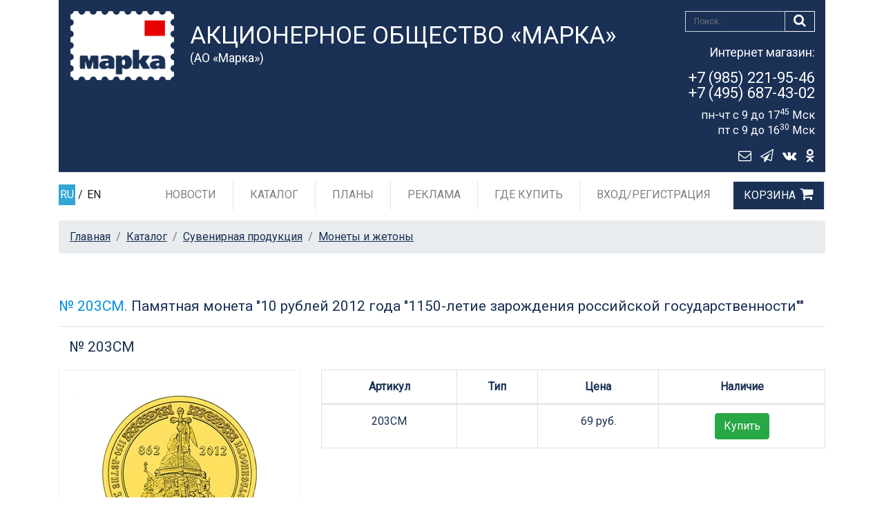

--- FILE ---
content_type: text/html; charset=utf-8
request_url: https://rusmarka.ru/catalog/souvenirsproducts/monetygetony/position/36697.aspx
body_size: 44818
content:
<!doctype html>
<html lang="ru">

<head>
    <!-- Encoding, mapping for mobile, Title page -->
    <meta charset="utf-8" /><meta name="viewport" content="width=device-width, initial-scale=1, shrink-to-fit=no" />
    
    <!-- SEO meta -->
    
    <link id="metaCanonical" rel="canonical" href="https://rusmarka.ru/catalog/souvenirsproducts/monetygetony/position/36697.aspx" /><title>
	Памятная монета "10 рублей 2012 года "1150-летие зарождения российской государственности""
</title>
        <!-- Favicon site -->
        <link rel="icon" href="/favicon.ico?3.94.1">

        <!-- Bootstrap core CSS -->
        <link href="/assets/css/bootstrap.min.css?3.94.1" rel="stylesheet">

        <!-- Custom styles for this template -->
        <link href="https://fonts.googleapis.com/css?family=Playfair+Display:700,900" rel="stylesheet">
        <link href="/assets/css/thems.css?3.94.1" rel="stylesheet">
        
            <link href="/assets/css/tow-col.css?3.94.1" rel="stylesheet">
        
            <link href="/assets/css/catalog.css?3.94.1" rel="stylesheet">
        
        
        <!-- HTML5 shim and Respond.js IE8 support of HTML5 elements and media queries -->
        <!--[if lt IE 9]>
            <script src="https://oss.maxcdn.com/html5shiv/3.7.2/html5shiv.min.js"></script>
            <script src="https://oss.maxcdn.com/respond/1.4.2/respond.min.js"></script>
        <![endif]-->
        <link rel="stylesheet" href="/assets/css/easyzoom/jquery.ez-plus.css?3.94.1"/>
        <script src="/assets/js/jquery-2.1.1.min.js?3.94.1"></script>
        <script src="/assets/js/easyzoom/jquery.ez-plus.js?3.94.1"></script>

    
    <script>
        var markaSiteState = {};
        markaSiteState.isUserLoggedIn = false;
    </script>
<meta name="description" content="Памятная монета &quot;10 рублей 2012 года &quot;1150-летие зарождения российской государственности&quot;&quot;" /><meta name="keywords" content="Монеты, монеты купить, жетоны купить, сувенирные монеты купить, памятные монеты купить, коллекционные монеты купить, нумизматика" /></head>

<body>
    <form name="aspnetForm" method="post" action="36697.aspx" id="aspnetForm" enctype="multipart/form-data">
<div>
<input type="hidden" name="__VIEWSTATE" id="__VIEWSTATE" value="ffBn9ElmaLguTfC4wAJv+qyTRqkNI0XH262B5wrfZecrjKPonS4ihi4PXzVyKMUqt+ikaiAHhuZX1em3ww0CPVdesPQEfE/nkKm0VXJHwpyGV9bTheSy73kt/VLkkzSdDTeatK16xFoS1Xcidmt/OTjIjbfSkUlfc3AgORlYBjY=" />
</div>

<div>

	<input type="hidden" name="__VIEWSTATEGENERATOR" id="__VIEWSTATEGENERATOR" value="EC6CB6C0" />
</div>
        <header id="header">
            <!-- Blue header block -->
            
    <div class="container">
        <div class="marka-header py-lg-2">
            <div class="row">
                <div class="col-xl-2 col-lg-2 col-md-2 col-sm-2 col-2 py-2 px-sm-3 pr-0">
                    <a class="marka-header-logo ml-sm-3" href="/" 
                        title="Акционерное общество «Марка»"><img src="/files/sitedata/PageID/PageModulID/68169463-3523-49cd-9df4-4255b79206d9.png" 
                                                                            alt="Акционерное общество «Марка»" class="img-fluid"></a>
                </div>
                <div class="col-xl-7 col-lg-6 col-md-10 col-sm-9 col-6 marka-header-title">
                    <h4>Акционерное общество «Марка»</h4>
                    <h5>(АО «Марка»)</h5>
                </div>
                <div class="col-xl-3 col-lg-4 col-7 pr-0 text-right marka-header_dop">
                    <div class="mb-lg-3 marka-header_dop-search">
                        <button type="submit" class="btn btn-search" value="DoSearch" name="searchButton"><i class="fa fa-search"></i></button>
                        <input type="text" class="form-control form-control-search" placeholder="Поиск..." name="searchText">
                        <div style="clear:both;"></div>
                    </div>
                    <div class="marka-header_shopping-tel">
                        <p><small>Интернет магазин:</small></p>

                        <p><a href="tel:+79852219546">+7 (985) 221-95-46<br>+7 (495) 687-43-02</a></p>

                        <div><sup>пн-чт с 9 до 17<sup>45</sup> Мск</sup></div><div><sup>пт с 9 до 16<sup>30</sup> Мск</sup></div>
                    </div>
                    <a href="#" id="envelope_link"
                       class="btn btn-envelope"><i class="fa fa-envelope-o"></i></a><a rel="nofollow" href="https://t.me/aomarka"
                                                                                       class="btn btn-envelope" target="_blank"><i class="fa fa-paper-plane-o"></i></a><a rel="nofollow" href="https://vk.com/itcmarka"
                                                                                       class="btn btn-envelope" target="_blank"><i class="fa fa-vk"></i></a><a rel="nofollow" href="https://ok.ru/aomarka"
                                                                                       class="btn btn-envelope" target="_blank"><i class="fa fa-odnoklassniki"></i></a>
                </div>
                <div class="col-3 pl-0">

                  <!-- Hamburger mobile and cart-->
                  <div class="lang-link_bg">
                      <!-- иконка телефона для мобильной версии -->
                      <a href="tel:+79852219546" class="shopping-cart"><i class="fa fa-phone"></i></a>
                      <!-- / иконка телефона для мобильной версии -->
                      
                        <a href="/service/basket.aspx" class="shopping-cart"><span></span> <i class="fa fa-shopping-cart"></i></a>
                      
                      <button class="navbar-toggler" type="button" data-toggle="collapse" data-target="#navbarSupportedContent" aria-controls="navbarSupportedContent" aria-expanded="false" aria-label="Toggle navigation"><i class="fa fa-bars"></i></button>
                  </div>
                  <!-- / Hamburger mobile and cart -->

                </div>
            </div>
        </div>
    </div>

            <!-- /Blue header block -->

            <!-- Horizontal menu header block -->
            
    
    <div class="py-lg-1 mb-1 default" id="bb-header">
        <div class="bb-header_menu">
            <div class="container">
                <div class="row">
                    <div class="col-xl-1 col-lg-2 lang-link">
                        <!-- Language link -->
                        <div class="lang-link_bg">
                            <span class="lang-link_item"><a class="active" href="/">RU</a>&nbsp;/&nbsp;<a href="/en.aspx" class="">EN</a></span>
                        </div>
                        <!-- Language link -->
                    </div>
                    <div class="col-xl-11 col-lg-10 bb-header_menu-box">
                        <nav class="navbar navbar-expand-lg navbar-light">
                            <div class="collapse navbar-collapse justify-content-end" id="navbarSupportedContent">
                                <!-- Menu horizontal -->
                                <ul class="navbar-nav">
                                    
                                    
                                            <li class='nav-item'><a class='nav-link' href='/news.aspx'>Новости</a></li>

                                        
                                            <li class='nav-item'><a class='nav-link' href='/catalog.aspx'>Каталог</a></li>

                                        
                                            <li class='nav-item'><a class='nav-link' href='/plans.aspx'>Планы</a></li>

                                        
                                            <li class='nav-item'><a class='nav-link' href='/reklama.aspx'>Реклама</a></li>

                                        
                                            <li class='nav-item'><a class='nav-link' href='/where.aspx'>Где купить</a></li>

                                        
                                            <li class='nav-item nav-item-last'><a class='nav-link' href='/cabinet/login.aspx'>Вход/Регистрация</a></li>

                                        
                                            <li class='nav-item'><a class='nav-link cart-link' href='/service/basket.aspx'>Корзина</a></li>
                                           

                                    <li class="nav-item dropdown nav-item_lang"><a class="nav-link dropdown-toggle" href="#" id="navbarDropdown" role="button" data-toggle="dropdown" aria-haspopup="true" aria-expanded="false">Язык сайта</a>
                                        <div class="dropdown-menu" aria-labelledby="navbarDropdown">
                                            <a class="dropdown-item" href="/">RU</a>
                                            <a class="dropdown-item" href="/en.aspx">EN</a>
                                        </div>
                                    </li>
                                </ul>
                                <!-- /Menu horizontal -->
                            </div>
                        </nav>
                    </div>
                </div>
            </div>
        </div>
    </div>





        

            <!-- /Horizontal menu header block -->
        </header>
            
        <main role="main" class="container">
        
            
        
            
            <div class="row">
            
      
                <div class='col-12 marka-main'>
                    
    <nav aria-label="breadcrumb">
        <ol class="breadcrumb">
            <li class='breadcrumb-item'><a href='/'>Главная</a></li> <li class='breadcrumb-item'><a href='/catalog.aspx'>Каталог</a></li> <li class='breadcrumb-item'><a href='/catalog/souvenirsproducts.aspx'>Сувенирная продукция</a></li> <li class='breadcrumb-item'><a href='/catalog/souvenirsproducts/monetygetony.aspx'>Монеты и жетоны</a></li>
        </ol>
    </nav>

                    <div class="marka-main">

                        


















<div class="row">
    <div class="col-12">
        <h1 class="marka-post-title pb-3 mb-3 mt-5 border-bottom"><span>№ 203СМ.</span> Памятная монета "10 рублей 2012 года "1150-летие зарождения российской государственности""</h1>
    </div>
  </div>

<div class="col-12">
    <div class="date-product"></div>
   
    
</div>



    

<div class="col-12 marka-title-visibility"><h2 class="pb-3 mb-1 marka-post-title">№ 203СМ &nbsp;</h2></div>
<div class="row mb-3">
    <!--
<div class="col-12">
    <div class="date-product"></div>
    <div class="author-product"><a href=""> </a></div>
</div>
     -->

<div class="col-lg-4 ">
    
    
    <!-- ZoomProducts block__001 -->
    
    <div class="block__001 easyzoom">
        <img src="/files/resize/Z25/300_300_0__files_sitedata_915_2244_764ed23b-f430-4089-a85d-c9c19b9ac535_jpg_788480D8.jpg" data-zoom-image="/files/sitedata/915/2244/764ed23b-f430-4089-a85d-c9c19b9ac535.jpg" class="img-fluid"/>
    </div>
     
    <!-- Zoom image-list -->
    <div class="element-zims-image">

        <ul class="thumbnails" id="gallery_block__001">
            
                    <!--  Zoom image-item -->
                    <li>
                        <a href="#" data-image="/files/sitedata/915/2244/764ed23b-f430-4089-a85d-c9c19b9ac535.jpg" data-zoom-image="/files/sitedata/915/2244/764ed23b-f430-4089-a85d-c9c19b9ac535.jpg">
                            <img id="img_01" src="/files/resize/Z25/300_300_0__files_sitedata_915_2244_764ed23b-f430-4089-a85d-c9c19b9ac535_jpg_788480D8.jpg" class="img-fluid"/>
                        </a>
                    </li>
                    <!-- / Zoom image-item -->
                
                    <!--  Zoom image-item -->
                    <li>
                        <a href="#" data-image="/files/sitedata/915/2244/8e2774df-6f91-4c36-a36a-c6d027e58d46.jpg" data-zoom-image="/files/sitedata/915/2244/8e2774df-6f91-4c36-a36a-c6d027e58d46.jpg">
                            <img id="img_01" src="/files/resize/ZFB/300_300_0__files_sitedata_915_2244_8e2774df-6f91-4c36-a36a-c6d027e58d46_jpg_88C96D78.jpg" class="img-fluid"/>
                        </a>
                    </li>
                    <!-- / Zoom image-item -->
                     

        </ul>
    </div>
    <!-- / Zoom image-list -->

    <!-- JS ZoomProducts -->
    <script type="text/javascript">
        $(document).ready(function () {
            $(".block__001 img").ezPlus({ 
                gallery: 'gallery_block__001'
            });

            $(".block__001").bind("click", function (e) {
                var ez = $('.block__001 img').data('ezPlus');
                ez.changeState('enable'); 
                ez.closeAll(); //NEW: This function force hides the lens, tint and window
                $.fancybox(ez.getGalleryList());
                return false;
            });

        });
    </script>
    <!-- /JS ZoomProducts -->    

    <!-- /ZoomProducts block__001 -->

</div>

<div class="col-lg-8">
    <div class="marka-post">
        
        

        
        <table class="table text-center table-bordered">
            <thead>
            <tr>
                <th>Артикул</th>
                <th>Тип</th>
                <th>Цена</th>
                <th>Наличие</th>
            </tr>
            </thead>
            <tbody>
            
            <tr>
                <td>203СМ</td>
                <td></td>
                <td>
                    69&nbsp;руб.
                </td>
                <td>
                    
                        <button type="submit" class="btn btn-success" name="linkAdd1_47370"
                                onclick="return AddToBasket(1,47370,'/catalog/souvenirsproducts/monetygetony/position/36697.aspx',
                                            '3F161C5F30B5150D1673075B5A4BE810F2B059E8',1,this)">Купить</button>
                    
                </td>
            </tr>
            
            </tbody>
        </table><!-- /.table -->
        
    </div><!-- /.marka-post -->
</div><!-- /.col-lg-8 -->
</div>


<div class="col-12 mt-5 mb-5">
  <ul class="nav nav-tabs" id="myTab" role="tablist">
      
      <li class="nav-item">
        <a class="nav-link active show" id="home-tab" data-toggle="tab" href="#home_47370" role="tab" aria-controls="home" aria-selected="true">Описание</a>
      </li>
      
    </ul>
    <div class="tab-content" id="myTabContent">
          
          <div class="tab-pane fade active show" id="home_47370" role="tabpanel" aria-labelledby="home-tab" tabindex="-1"><br>
              <p id="ctl00_MainColumn_ctl01_gooddetail_repParts_ctl00_part_description" style="padding-top:5px;text-align:left">Сувенирная монета в полиэтиленовой упаковке.<br />
АО  &laquo;Гознак&raquo; (СПМД) из серии &laquo;1150-летие зарождения российской государственности&raquo;.<br />
Номинал: 10 рублей.<br />
Материал: сталь с латунным гальваническим покрытием.<br />
Масса общая:	 5,63 г.<br />
Диаметр:	 22 мм.<br />
Толщина:	 2,20 мм.<br />
Тираж: 	 10000000 шт.</p><div id="ctl00_MainColumn_ctl01_gooddetail_repParts_ctl00_part_imageCart" style="text-align:center;padding-top:5px">&nbsp;</div>
          </div>
          
    </div>
</div>




<!-- /.nav-other-item -->
<div class="nav-other-item row">
    
    <div class="offset-lg-3 col-lg-3 col-sm-6 col-12 text-left">
        <a href="/catalog/souvenirsproducts/monetygetony/position/46683.aspx" id="ctl00_MainColumn_ctl01_gooddetail_detailPrevLink" class="btn btn-next-item">« предыдущая</a>
    </div>
    
    <div class="col-lg-3 col-sm-6 col-12 text-sm-right">
        <a href="/catalog/souvenirsproducts/monetygetony/position/39719.aspx" id="ctl00_MainColumn_ctl01_gooddetail_detailNextLink" class="btn btn-next-item">следующая »</a>
    </div>
    
</div>
<!-- /.nav-other-item -->





   
    <h3 class="border-bottom p-2 my-4 title-box">С этим покупают</h3>
    
    
        <div class='row justify-content-center section-catalog'>
    
        <div class='marka-item col-lg-3 col-md-4 col-sm-6 col-12 mb-4'>
            
                <div class="custom-control custom-checkbox-star">
                    <input type="checkbox" class="custom-control-input" id="customCheck_36810" >
                    <label class="custom-control-label" for="customCheck_36810"></label>
                </div>
            
            <a href="/catalog/filprod/prinadlejnost/albom/position/36810.aspx" >
                <div class="section-item_content border pb-3">
                    
                        <div class="section-item_content-img" style='background-image: url(/files/resize/Z7B/221_221_0__files_sitedata_491_1606_71eb49aa-1254-4f93-b580-ecb7faeca72f_jpg_105A7B50.jpg)'>
                            <img src="/files/resize/Z7B/221_221_0__files_sitedata_491_1606_71eb49aa-1254-4f93-b580-ecb7faeca72f_jpg_105A7B50.jpg" alt="" class="img-fluid">
                        </div>
                    
                    
                    <h5 class="pb-2 section-item_content-article">№ 323813</h5>
                    <h3>Альбом для монет "ОПТИМА" "World Money" 5 листов</h3>
                    
                        <a href="/catalog/filprod/prinadlejnost/albom/position/36810.aspx" class="btn btn-cart" 
                           >купить</a>
                    
                    
                </div>
            </a>
        </div>
        <!-- /.section-item -->

    
        </div><!-- /.row -->
    

    <!-- .pagination -->
    
    <!-- /.pagination -->








<section class="text-container mt-5">
<div class="text-main">
<h2>Сувенирные монеты и сувенирные жетоны</h2>
<p>Монеты составляют основу коллекций нумизматов. Нумизматика &mdash; это не только вид коллекционирования, подразумевающий собирание монет, но и историческая дисциплина, их изучающая.</p>
<p>Коллекционирование монет как хобби появилось в Италии и вскоре распространилось по Европе ещё в период Ренессанса в XIV&ndash;XVI веках. В то же время появились первые частные коллекции и, как следствие, прототипы современных каталогов с зарисовками и описаниями содержавшихся в них монет. Первые коллекции преимущественно содержали монеты, выпущенные в той стране, где она собиралась, как правило, бессистемно пополняясь иностранными или старинными образцами. Систематизация монет началась только в XVIII веке. Начиная с XIX века систематизация монет начала вестись на государственном уровне. Стали появляться государственные коллекции и музейные каталоги монет. В то же время появились первые научные работы по нумизматике. Нумизматика становится одной из исторических наук, помогающей изучать прошлые эпохи, определять возраст археологических находок. Родоначальником нумизматики как науки можно считать профессора Венского университета &mdash; Иоганна-Иосифа-Илария Эккеля. В конце XVIII века Эккель определил и систематизировал более семидесяти тысяч античных монет, впервые применив географический принцип их классификации, что было описано им в восьмитомном труде под названием &laquo;Наука о древних монетах&raquo;.</p>
<p>В Россию нумизматика, как и многие другие европейские веяния, пришла во времена правления Петра I в 1721 году. Император лично приобрёл первую для государства коллекцию монет, которая в дальнейшем была представлена в Кунсткамере. С ростом государственной коллекции её тематические части были выставлены и экспонируются по сей день в Эрмитаже и Историческом музее. В советское время научный интерес к собранным коллекциям вырос и исследования в области нумизматики продолжились уже на базе институтов Академии наук СССР (сегодня Российская академия наук) и союзных республик. Тогда же коллекционирование монет приобрело и массовую популярность среди населения.</p>
<p>В наши дни нумизматика является одним из популярнейших видов коллекционирования, имеет множество ответвлений и принципов формирования коллекций.</p>
<p>Слово &laquo;жетон&raquo; пошло от французского &laquo;jeton&raquo; (от jeter &ndash; бросать, метать). В русском языке жетонами называют самый разнообразный нумизматический материал, для которого в других языках имеются специальные названия в зависимости от предназначения (например, в английском языке для обозначения счетных жетонов используется слово &laquo;counter&raquo;, для медалевидных жетонов &ndash; &laquo;medal&raquo;, а для наградных &ndash; &laquo;badge&raquo;). В расшифровке термина &laquo;жетон&raquo; нет единообразия, так в Словаре русского языка (словарь Ожегова) это &laquo;металлический кружок, значок, выдаваемый в память о каком-нибудь событии, служащий условным (иногда также платёжным) знаком, призом&raquo;, а в Толковом словаре русского языка (словарь Ушакова) это &laquo;медаль или металлический значок, присвоенный членам какого-нибудь общества или выдаваемый в качестве приза за состязание или в память какого-нибудь события участникам его; металлический значок, контрамарка, выдаваемая участнику заседания на право получения вознаграждения; металлический кружок (взамен наличных денег) во время игры, фишка&raquo;.</p>
<p>Впервые в России памятные жетоны были отчеканены по случаю торжественной коронации Екатерины I, состоявшейся в 1724 г. С этого времени специальные коронационные и похоронные (на кончину коронованных особ) жетоны становятся постоянными атрибутами соответствующих церемоний.</p>
<p>В XVIII в. ряд художественных жетонов выпускался параллельно с крупными памятными медалями по случаю различных событий - торжественного открытия Академии художеств в 1765 г., 50-летия Академии наук в 1776 г., открытия памятника Петру I в Санкт-Петербурге в 1782 г.</p>
<p>В 1870-е г. место, роль и значение большинства жетонов в жизни российского общества коренным образом меняется. Это явилось следствием политических и экономических перемен, вызванных отменой крепостного права и последовавших за этим реформ. Демократизация общественной жизни повлекла за собой увеличение числа организаций самых различных направлений, которым хотелось иметь свои отличительные знаки, определявшие их принадлежность к группе единомышленников. Подобная идея корпоративности и выделения своего училища, гимназии, курса, полка была присуща выпускникам учебных заведений, сослуживцам по армии, флоту, и гражданским учреждениям. Одной из разновидностей таких знаков стали жетоны, которые быстро заняли заметное место в российском обществе, войдя во все сферы жизни человека - служебную, общественную и личную.</p>
<p>Постепенно во второй половине XIX в. в России эти жетоны выделились в самостоятельную группу, занявшую следующую после нагрудных знаков ступень в системе знаков отличия. Естественно, что наградной характер носили далеко не все они - сохранились и памятные, и сувенирные, и другие их разновидности. Но наряду с ними появились и жетоны, сочетавшие в себе наградные и коммеморативные черты.</p>
<p>Материал, из которого изготавливались жетоны, всегда изменялся. Изначально жетоны производились из металла, потом их решили удешевлять. Делали даже из бумаги, но это оказалось не очень эффективным.</p>
<p>Монеты и жетоны, доступные к покупке в нашем интернет-магазине, изготовлены АО &laquo;Гознак&raquo;. Реализуются поштучно в блистере или другой защитной упаковке, тематическими комплектами в футлярах и планшетах, а также в составе сувенирных наборов с филателистической продукцией. Все монеты производятся предприятием по заказу Центрального банка Российской Федерации.</p>
<p>Ассортимент памятных монет пополняется по мере их выпуска.</p>
<p>В нашем интернет-магазине вы можете приобрести памятные, сувенирные монеты и жетоны, посвященные важным датам и событиям, городам и регионам Российской Федерации, историческим и известным личностям, флоре и фауне, астрологии, космосу и др.</p>
</div>
<button class="btn btn-show-text" type="button">             Читать подробнее         </button>     </section>          <!--     <script src="/assets/js/jquery-2.1.1.min.js?3.56"></script>  -->     <script>
        // Развернуть текст
        $(".btn-show-text").click(function () {
            var val = $(this);
            if (val.hasClass('active')) {
                $(".text-main").removeClass('show');
                val.removeClass('active');
                $(this).text("Читать подробнее");
            } else {
                $(".text-main").addClass('show');
                val.addClass('active');
                $(this).text("Свернуть");
            }
        });
    </script>


                    </div>
                </div>
            </div>
            
        </main>
        <!-- /main .container -->

        <!-- footer -->
        
    
    <footer class="marka-footer">
        <div class="container">
        <div class="row">
          <div class="col-lg-4 col-sm-6">
              <ul class="nav flex-column">
                  
                          <li class="nav-item">
                              <a class="nav-link" href="/about.aspx"  >
                                  
                                  О компании
                              </a>
                          </li>
                      
                          <li class="nav-item">
                              <a class="nav-link" href="/filateliacover.aspx"  >
                                  
                                  Журнал «Филателия»
                              </a>
                          </li>
                      
                          <li class="nav-item">
                              <a class="nav-link" href="/conkurs.aspx"  >
                                  
                                  Конкурсы
                              </a>
                          </li>
                      
                          <li class="nav-item">
                              <a class="nav-link" href="/page02.aspx"  >
                                  
                                  Наши авторы
                              </a>
                          </li>
                      
                          <li class="nav-item">
                              <a class="nav-link" href="/KomissiyaGZPO.aspx"  >
                                  
                                  Комиссия по ГЗПО
                              </a>
                          </li>
                            
              </ul>
          </div>
          <div class="col-lg-4 col-sm-6">
              <ul class="nav flex-column">
                  
                          <li class="nav-item">
                              <a class="nav-link" href="/zakupki.aspx"  >
                                  
                                  Закупки
                              </a>
                          </li>
                      
                          <li class="nav-item">
                              <a class="nav-link" href="/confidencepolitika.aspx"  >
                                  
                                  Политика конфиденциальности
                              </a>
                          </li>
                      
                          <li class="nav-item">
                              <a class="nav-link" href="/termus.aspx"  >
                                  
                                  Условия обслуживания
                              </a>
                          </li>
                      
                          <li class="nav-item">
                              <a class="nav-link" href="/pkor.aspx"  >
                                  
                                  Противодействие коррупции
                              </a>
                          </li>
                       
             </ul>
          </div>
          <div class="col-lg-4 col-sm-6">
              <ul class="nav flex-column">
                  
                          <li class="nav-item">
                              <a class="nav-link" href="/contacts.aspx"  >
                                  
                                  Контакты
                              </a>
                          </li>
                      
                          <li class="nav-item">
                              <a class="nav-link" href="/shops.aspx"  >
                                  
                                  Салоны
                              </a>
                          </li>
                      
                          <li class="nav-item">
                              <a class="nav-link" href="https://vk.com/itcmarka" rel='nofollow' >
                                  
                                      <i class="fa fa-vk"></i>
                                  
                                  VKontakte
                              </a>
                          </li>
                      
                          <li class="nav-item">
                              <a class="nav-link" href="https://ok.ru/aomarka" rel='nofollow' >
                                  
                                      <i class="fa fa-odnoklassniki"></i>
                                  
                                  OK
                              </a>
                          </li>
                       
                <li class="nav-item">
                    <a class="nav-link" href="https://t.me/aomarka" >
                        <i class="fa fa-paper-plane-o"></i>
                        Telegram
                    </a>
                </li>
              </ul>
          </div>
        </div>
        <div class="marka-footer_copirite">
          <div style="float:left">
              <!-- 'Counter' begin -->
              <!-- Yandex.Metrika counter -->
<script type="text/javascript" >
   (function(m,e,t,r,i,k,a){m[i]=m[i]||function(){(m[i].a=m[i].a||[]).push(arguments)};
   m[i].l=1*new Date();k=e.createElement(t),a=e.getElementsByTagName(t)[0],k.async=1,k.src=r,a.parentNode.insertBefore(k,a)})
   (window, document, "script", "https://mc.yandex.ru/metrika/tag.js", "ym");

   ym(22599673, "init", {
        clickmap:true,
        trackLinks:true,
        accurateTrackBounce:true,
        webvisor:true,
        ecommerce:"dataLayer"
   });
</script>
<noscript><div><img src="https://mc.yandex.ru/watch/22599673" style="position:absolute; left:-9999px;" alt="" /></div></noscript>
<!-- /Yandex.Metrika counter -->
<meta name="yandex-verification" content="73e892a447aef8a1" />


<meta name="yandex-verification" content="7b7169a0cfefe03e" />


<script type="text/javascript">!function(){var t=document.createElement("script");t.type="text/javascript",t.async=!0,t.src="https://vk.com/js/api/openapi.js?168",t.onload=function(){VK.Retargeting.Init("VK-RTRG-514352-gDurl"),VK.Retargeting.Hit()},document.head.appendChild(t)}();</script><noscript><img src="https://vk.com/rtrg?p=VK-RTRG-514352-gDurl" style="position:fixed; left:-999px;" alt=""/></noscript>

<!-- Global site tag (gtag.js) - Google Analytics -->
<script async src="https://www.googletagmanager.com/gtag/js?id=UA-188366555-1"></script>
<script>
  window.dataLayer = window.dataLayer || [];
  function gtag(){dataLayer.push(arguments);}
  gtag('js', new Date());

  gtag('config', 'UA-188366555-1');
</script>

<!-- Rating Mail.ru counter -->
<script type="text/javascript">
var _tmr = window._tmr || (window._tmr = []);
_tmr.push({id: "3206442", type: "pageView", start: (new Date()).getTime()});
(function (d, w, id) {
  if (d.getElementById(id)) return;
  var ts = d.createElement("script"); ts.type = "text/javascript"; ts.async = true; ts.id = id;
  ts.src = "https://top-fwz1.mail.ru/js/code.js";
  var f = function () {var s = d.getElementsByTagName("script")[0]; s.parentNode.insertBefore(ts, s);};
  if (w.opera == "[object Opera]") { d.addEventListener("DOMContentLoaded", f, false); } else { f(); }
})(document, window, "topmailru-code");
</script><noscript><div>
<img src="https://top-fwz1.mail.ru/counter?id=3206442;js=na" style="border:0;position:absolute;left:-9999px;" alt="Top.Mail.Ru" />
</div></noscript>
<!-- //Rating Mail.ru counter -->


              <!-- 'Counter' end -->
          </div>
          <p>
              &copy; 2019-2024 Акционерное общество &laquo;Марка&raquo;. Разработка сайта <a href="https://atilekt.ru/" target="_blank">Atilekt</a>. Powered by <a href="https://atilekt.net/" target="_blank">Atilekt.NET</a>
          </p>
        </div>
      </div>
        <a href="#header" id="scroll" class="default"><i class="fa fa-angle-up"></i></a>
    </footer>





        

        <!-- /footer -->
		
    </form>

    <!-- Placed at the end of the document so the pages load faster -->
    
        <!-- Fonts Icon -->
        <link href="/assets/fonts/FontAwesome/font-awesome.min.css?3.94.1" rel="stylesheet">

        <!-- Bootstrap core JavaScript
        ================================================== -->

        <!-- DropDown tabs -->
        <script src="/assets/js/popper/popper.min.js?3.94.1"></script>
        <!-- DropDown tabs -->

        <script src="/assets/js/bootstrap.min.js?3.94.1"></script>
        <script src="/assets/js/settings.js?3.94.1"></script>
    

    

    
        <script src="/assets/js/basictable/jquery.basictable.js?3.94.1"></script>
        <link rel="stylesheet" href="/assets/css/fancybox/jquery.fancybox.css?3.94.1" type="text/css" media="screen" />  
        <script type="text/javascript" src="/assets/js/fancybox/jquery.fancybox.pack.js?3.94.1"></script> 
        <script type="text/javascript"> 
            init_catalog_item_page();
        </script>
    

    

    <div class="form_bg"></div>    
    <div class="form_wrapper">
        
    <div style="position: absolute;top: 0px;right: 6px;">
        <a href="#" id="feedback_form_close"><i class="fa fa-close" style="font-size:36px;"></i></a>
    </div>
    <div class="col-lg-8 offset-lg-2 my-4">
        <div class="card">
          <div class="card-body" id="feedback_form">

              
                      
                          <div class="form-group">
                              <label for="field_145040">Имя *  </label>
                              <input type="text" class="form-control" id=field_145040 placeholder="" 
                                     data-req="1" />
                          </div>
                      
                      
                      

                      
                  
                      
                          <div class="form-group">
                              <label for="field_145041">E-MAIL *  </label>
                              <input type="text" class="form-control" id=field_145041 placeholder="" 
                                     data-req="1" />
                          </div>
                      
                      
                      

                      
                  
                      
                          <div class="form-group">
                              <label for="field_145042">Тема *  </label>
                              <input type="text" class="form-control" id=field_145042 placeholder="" 
                                     data-req="1" />
                          </div>
                      
                      
                      

                      
                  
                      
                      
                      
                          <label for="field_145043">Сообщение * 	</label>
                          <textarea class="form-control" placeholder="" id=field_145043
                                data-req="1"></textarea>
                      

                      
                  
                      
                      
                      

                      
                          <div class="form-group">
                              <label for="captcha">Символы с картинки * <img src="[data-uri]" id="captcha_image" /></label>
                              <input type="text" class="form-control" id=captcha placeholder="" data-req="1" />
                          </div>
                      
                  

            <div style="padding-bottom: 15px;display:none;" id="feedback_error_holder">
                <strong class="color-red" id="feedback_error">
                </strong>
            </div>

            <a href="#" id="feedback_send_link" class="btn btn-order mt-3">Отправить сообщение</a>

            <small class="form-text text-muted">Поля, помеченные звездочкой *, обязательны для заполнения.</small>
              
            <small class="form-text text-muted">Отправляя обращение, даю согласие на сбор, обработку и хранение своих персональных данных, включая последующую передачу этих данных третьим лицам, в том числе с целью осуществления в мой адрес рекламных рассылок, в соответствии с положениями Федерального закона от 27 июля 2006 г. № 152-ФЗ &laquo;О персональных данных&raquo;, а также в соответствии с Федеральным законом от 13 марта 2006 г. № 38-ФЗ &laquo;О рекламе&raquo;. <br />
<a target="_blank" href="/engine/files/editors/Dogovor_oferty_01_07_2025.pdf">Договор публичной оферты о покупке товаров через интернет-магазин rusmarka.ru</a><br />
<a target="_blank" href="/engine/files/editors/Politika_AO_&laquo;Marka&raquo;_v_otnoshenii_obrabotki_personalnyh_dannyh.pdf">Положение о защите персональных данных клиентов</a></small>
          </div>
          <div class="card-body" id="feedback_success" style="display:none;margin:100px auto">
              Сообщение успешно отправлено
          </div>
        </div>
    </div>




    </div>    
</body>
</html>
